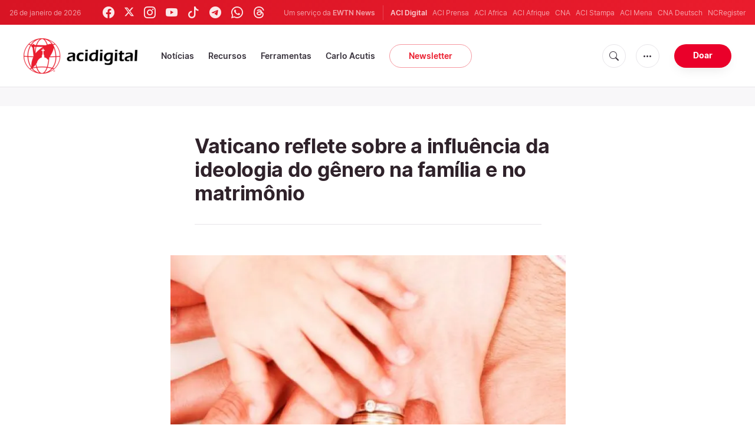

--- FILE ---
content_type: text/html; charset=utf-8
request_url: https://www.google.com/recaptcha/api2/aframe
body_size: 267
content:
<!DOCTYPE HTML><html><head><meta http-equiv="content-type" content="text/html; charset=UTF-8"></head><body><script nonce="JD8ETZHfplxoEz88NCYS_g">/** Anti-fraud and anti-abuse applications only. See google.com/recaptcha */ try{var clients={'sodar':'https://pagead2.googlesyndication.com/pagead/sodar?'};window.addEventListener("message",function(a){try{if(a.source===window.parent){var b=JSON.parse(a.data);var c=clients[b['id']];if(c){var d=document.createElement('img');d.src=c+b['params']+'&rc='+(localStorage.getItem("rc::a")?sessionStorage.getItem("rc::b"):"");window.document.body.appendChild(d);sessionStorage.setItem("rc::e",parseInt(sessionStorage.getItem("rc::e")||0)+1);localStorage.setItem("rc::h",'1769410883026');}}}catch(b){}});window.parent.postMessage("_grecaptcha_ready", "*");}catch(b){}</script></body></html>

--- FILE ---
content_type: image/svg+xml
request_url: https://www.acidigital.com/assets/icons/icon-twitter-x.svg
body_size: 97
content:
<svg xmlns="http://www.w3.org/2000/svg" width="16" height="16" fill="currentColor" class="bi bi-twitter-x"
    viewBox="0 0 16 16">
    <path
        d="M12.6 .75h2.454l-5.36 6.142L16 15.25h-4.937l-3.867-5.07-4.425 5.07H.316l5.733-6.57L0 .75h5.063l3.495 4.633L12.601 .75Zm-.86 13.028h1.36L4.323 2.145H2.865l8.875 11.633"
        fill="#ffffff" />
</svg>